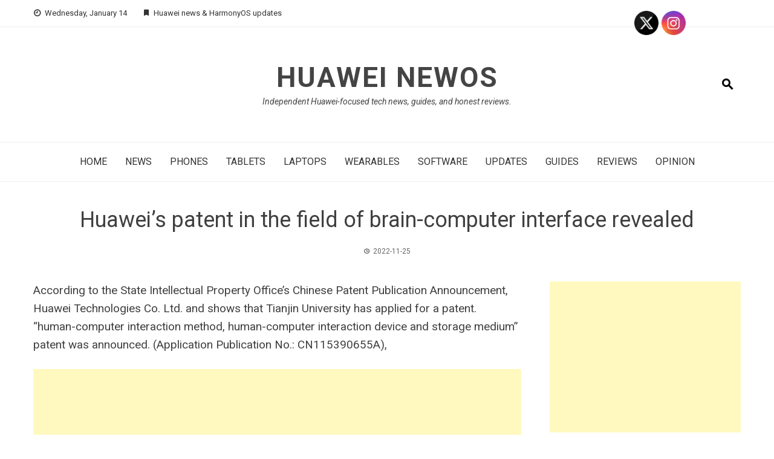

--- FILE ---
content_type: text/html; charset=UTF-8
request_url: https://www.huaweinewos.com/huaweis-patent-in-the-field-of-brain-computer-interface-revealed.html
body_size: 23716
content:
<!DOCTYPE html>
<html lang="en-US">
<head>
<meta charset="UTF-8">
<meta name="viewport" content="width=device-width, initial-scale=1">
<link rel="profile" href="http://gmpg.org/xfn/11">
<meta name='robots' content='index, follow, max-image-preview:large, max-snippet:-1, max-video-preview:-1' />
<style>img:is([sizes="auto" i], [sizes^="auto," i]) { contain-intrinsic-size: 3000px 1500px }</style>
<!-- This site is optimized with the Yoast SEO plugin v26.2 - https://yoast.com/wordpress/plugins/seo/ -->
<title>Huawei&#039;s patent in the field of brain-computer interface revealed</title>
<meta name="description" content="According to the State Intellectual Property Office&#039;s Chinese Patent Publication Announcement, Huawei Technologies Co. Ltd. and shows" />
<link rel="canonical" href="https://www.huaweinewos.com/huaweis-patent-in-the-field-of-brain-computer-interface-revealed.html" />
<meta property="og:locale" content="en_US" />
<meta property="og:type" content="article" />
<meta property="og:title" content="Huawei&#039;s patent in the field of brain-computer interface revealed" />
<meta property="og:description" content="According to the State Intellectual Property Office&#039;s Chinese Patent Publication Announcement, Huawei Technologies Co. Ltd. and shows" />
<meta property="og:url" content="https://www.huaweinewos.com/huaweis-patent-in-the-field-of-brain-computer-interface-revealed.html" />
<meta property="og:site_name" content="Huawei NewOS" />
<meta property="article:published_time" content="2022-11-25T20:11:00+00:00" />
<meta property="og:image" content="https://www.huaweinewos.com/wp-content/uploads/2021/02/huawei-patent-CN112335321A-001.jpg" />
<meta property="og:image:width" content="1100" />
<meta property="og:image:height" content="370" />
<meta property="og:image:type" content="image/jpeg" />
<meta name="author" content="Huawei News" />
<meta name="twitter:label1" content="Written by" />
<meta name="twitter:data1" content="Huawei News" />
<meta name="twitter:label2" content="Est. reading time" />
<meta name="twitter:data2" content="2 minutes" />
<script type="application/ld+json" class="yoast-schema-graph">{"@context":"https://schema.org","@graph":[{"@type":"WebPage","@id":"https://www.huaweinewos.com/huaweis-patent-in-the-field-of-brain-computer-interface-revealed.html","url":"https://www.huaweinewos.com/huaweis-patent-in-the-field-of-brain-computer-interface-revealed.html","name":"Huawei's patent in the field of brain-computer interface revealed","isPartOf":{"@id":"https://www.huaweinewos.com/#website"},"primaryImageOfPage":{"@id":"https://www.huaweinewos.com/huaweis-patent-in-the-field-of-brain-computer-interface-revealed.html#primaryimage"},"image":{"@id":"https://www.huaweinewos.com/huaweis-patent-in-the-field-of-brain-computer-interface-revealed.html#primaryimage"},"thumbnailUrl":"https://www.huaweinewos.com/wp-content/uploads/2021/02/huawei-patent-CN112335321A-001.jpg","datePublished":"2022-11-25T20:11:00+00:00","author":{"@id":"https://www.huaweinewos.com/#/schema/person/7b4f912a057f31c179220cf867b81aa6"},"description":"According to the State Intellectual Property Office's Chinese Patent Publication Announcement, Huawei Technologies Co. Ltd. and shows","breadcrumb":{"@id":"https://www.huaweinewos.com/huaweis-patent-in-the-field-of-brain-computer-interface-revealed.html#breadcrumb"},"inLanguage":"en-US","potentialAction":[{"@type":"ReadAction","target":["https://www.huaweinewos.com/huaweis-patent-in-the-field-of-brain-computer-interface-revealed.html"]}]},{"@type":"ImageObject","inLanguage":"en-US","@id":"https://www.huaweinewos.com/huaweis-patent-in-the-field-of-brain-computer-interface-revealed.html#primaryimage","url":"https://www.huaweinewos.com/wp-content/uploads/2021/02/huawei-patent-CN112335321A-001.jpg","contentUrl":"https://www.huaweinewos.com/wp-content/uploads/2021/02/huawei-patent-CN112335321A-001.jpg","width":1100,"height":370},{"@type":"BreadcrumbList","@id":"https://www.huaweinewos.com/huaweis-patent-in-the-field-of-brain-computer-interface-revealed.html#breadcrumb","itemListElement":[{"@type":"ListItem","position":1,"name":"Home","item":"https://www.huaweinewos.com/"},{"@type":"ListItem","position":2,"name":"Huawei&#8217;s patent in the field of brain-computer interface revealed"}]},{"@type":"WebSite","@id":"https://www.huaweinewos.com/#website","url":"https://www.huaweinewos.com/","name":"Huawei Latest News, Huawei News, Huawei Update","description":"Independent Huawei-focused tech news, guides, and honest reviews.","potentialAction":[{"@type":"SearchAction","target":{"@type":"EntryPoint","urlTemplate":"https://www.huaweinewos.com/?s={search_term_string}"},"query-input":{"@type":"PropertyValueSpecification","valueRequired":true,"valueName":"search_term_string"}}],"inLanguage":"en-US"},{"@type":"Person","@id":"https://www.huaweinewos.com/#/schema/person/7b4f912a057f31c179220cf867b81aa6","name":"Huawei News","image":{"@type":"ImageObject","inLanguage":"en-US","@id":"https://www.huaweinewos.com/#/schema/person/image/","url":"https://secure.gravatar.com/avatar/e8192ec988734dbc9a40186b0be6e25ce498c455d9f323c8833bbe7f37b54e94?s=96&d=mm&r=g","contentUrl":"https://secure.gravatar.com/avatar/e8192ec988734dbc9a40186b0be6e25ce498c455d9f323c8833bbe7f37b54e94?s=96&d=mm&r=g","caption":"Huawei News"},"url":"https://www.huaweinewos.com/author/hwoscc"}]}</script>
<!-- / Yoast SEO plugin. -->
<link rel="amphtml" href="https://www.huaweinewos.com/huaweis-patent-in-the-field-of-brain-computer-interface-revealed.html/amp" /><meta name="generator" content="AMP for WP 1.1.9"/><link rel='dns-prefetch' href='//www.googletagmanager.com' />
<link rel='dns-prefetch' href='//fonts.googleapis.com' />
<link rel='dns-prefetch' href='//pagead2.googlesyndication.com' />
<link rel='dns-prefetch' href='//fundingchoicesmessages.google.com' />
<link rel="alternate" type="application/rss+xml" title="Huawei NewOS &raquo; Feed" href="https://www.huaweinewos.com/feed" />
<link rel="alternate" type="application/rss+xml" title="Huawei NewOS &raquo; Comments Feed" href="https://www.huaweinewos.com/comments/feed" />
<link rel="alternate" type="application/rss+xml" title="Huawei NewOS &raquo; Huawei&#8217;s patent in the field of brain-computer interface revealed Comments Feed" href="https://www.huaweinewos.com/huaweis-patent-in-the-field-of-brain-computer-interface-revealed.html/feed" />
<script>
window._wpemojiSettings = {"baseUrl":"https:\/\/s.w.org\/images\/core\/emoji\/16.0.1\/72x72\/","ext":".png","svgUrl":"https:\/\/s.w.org\/images\/core\/emoji\/16.0.1\/svg\/","svgExt":".svg","source":{"concatemoji":"https:\/\/www.huaweinewos.com\/wp-includes\/js\/wp-emoji-release.min.js?ver=6.8.3"}};
/*! This file is auto-generated */
!function(s,n){var o,i,e;function c(e){try{var t={supportTests:e,timestamp:(new Date).valueOf()};sessionStorage.setItem(o,JSON.stringify(t))}catch(e){}}function p(e,t,n){e.clearRect(0,0,e.canvas.width,e.canvas.height),e.fillText(t,0,0);var t=new Uint32Array(e.getImageData(0,0,e.canvas.width,e.canvas.height).data),a=(e.clearRect(0,0,e.canvas.width,e.canvas.height),e.fillText(n,0,0),new Uint32Array(e.getImageData(0,0,e.canvas.width,e.canvas.height).data));return t.every(function(e,t){return e===a[t]})}function u(e,t){e.clearRect(0,0,e.canvas.width,e.canvas.height),e.fillText(t,0,0);for(var n=e.getImageData(16,16,1,1),a=0;a<n.data.length;a++)if(0!==n.data[a])return!1;return!0}function f(e,t,n,a){switch(t){case"flag":return n(e,"\ud83c\udff3\ufe0f\u200d\u26a7\ufe0f","\ud83c\udff3\ufe0f\u200b\u26a7\ufe0f")?!1:!n(e,"\ud83c\udde8\ud83c\uddf6","\ud83c\udde8\u200b\ud83c\uddf6")&&!n(e,"\ud83c\udff4\udb40\udc67\udb40\udc62\udb40\udc65\udb40\udc6e\udb40\udc67\udb40\udc7f","\ud83c\udff4\u200b\udb40\udc67\u200b\udb40\udc62\u200b\udb40\udc65\u200b\udb40\udc6e\u200b\udb40\udc67\u200b\udb40\udc7f");case"emoji":return!a(e,"\ud83e\udedf")}return!1}function g(e,t,n,a){var r="undefined"!=typeof WorkerGlobalScope&&self instanceof WorkerGlobalScope?new OffscreenCanvas(300,150):s.createElement("canvas"),o=r.getContext("2d",{willReadFrequently:!0}),i=(o.textBaseline="top",o.font="600 32px Arial",{});return e.forEach(function(e){i[e]=t(o,e,n,a)}),i}function t(e){var t=s.createElement("script");t.src=e,t.defer=!0,s.head.appendChild(t)}"undefined"!=typeof Promise&&(o="wpEmojiSettingsSupports",i=["flag","emoji"],n.supports={everything:!0,everythingExceptFlag:!0},e=new Promise(function(e){s.addEventListener("DOMContentLoaded",e,{once:!0})}),new Promise(function(t){var n=function(){try{var e=JSON.parse(sessionStorage.getItem(o));if("object"==typeof e&&"number"==typeof e.timestamp&&(new Date).valueOf()<e.timestamp+604800&&"object"==typeof e.supportTests)return e.supportTests}catch(e){}return null}();if(!n){if("undefined"!=typeof Worker&&"undefined"!=typeof OffscreenCanvas&&"undefined"!=typeof URL&&URL.createObjectURL&&"undefined"!=typeof Blob)try{var e="postMessage("+g.toString()+"("+[JSON.stringify(i),f.toString(),p.toString(),u.toString()].join(",")+"));",a=new Blob([e],{type:"text/javascript"}),r=new Worker(URL.createObjectURL(a),{name:"wpTestEmojiSupports"});return void(r.onmessage=function(e){c(n=e.data),r.terminate(),t(n)})}catch(e){}c(n=g(i,f,p,u))}t(n)}).then(function(e){for(var t in e)n.supports[t]=e[t],n.supports.everything=n.supports.everything&&n.supports[t],"flag"!==t&&(n.supports.everythingExceptFlag=n.supports.everythingExceptFlag&&n.supports[t]);n.supports.everythingExceptFlag=n.supports.everythingExceptFlag&&!n.supports.flag,n.DOMReady=!1,n.readyCallback=function(){n.DOMReady=!0}}).then(function(){return e}).then(function(){var e;n.supports.everything||(n.readyCallback(),(e=n.source||{}).concatemoji?t(e.concatemoji):e.wpemoji&&e.twemoji&&(t(e.twemoji),t(e.wpemoji)))}))}((window,document),window._wpemojiSettings);
</script>
<!-- www.huaweinewos.com is managing ads with Advanced Ads 2.0.16 – https://wpadvancedads.com/ --><script data-wpfc-render="false" id="huawe-ready">
window.advanced_ads_ready=function(e,a){a=a||"complete";var d=function(e){return"interactive"===a?"loading"!==e:"complete"===e};d(document.readyState)?e():document.addEventListener("readystatechange",(function(a){d(a.target.readyState)&&e()}),{once:"interactive"===a})},window.advanced_ads_ready_queue=window.advanced_ads_ready_queue||[];		</script>
<style id='wp-emoji-styles-inline-css'>
img.wp-smiley, img.emoji {
display: inline !important;
border: none !important;
box-shadow: none !important;
height: 1em !important;
width: 1em !important;
margin: 0 0.07em !important;
vertical-align: -0.1em !important;
background: none !important;
padding: 0 !important;
}
</style>
<link rel='stylesheet' id='wp-block-library-css' href='//www.huaweinewos.com/wp-content/cache/www.huaweinewos.com/wpfc-minified/7jq6zi3m/9mf1z.css' media='all' />
<style id='wp-block-library-theme-inline-css'>
.wp-block-audio :where(figcaption){color:#555;font-size:13px;text-align:center}.is-dark-theme .wp-block-audio :where(figcaption){color:#ffffffa6}.wp-block-audio{margin:0 0 1em}.wp-block-code{border:1px solid #ccc;border-radius:4px;font-family:Menlo,Consolas,monaco,monospace;padding:.8em 1em}.wp-block-embed :where(figcaption){color:#555;font-size:13px;text-align:center}.is-dark-theme .wp-block-embed :where(figcaption){color:#ffffffa6}.wp-block-embed{margin:0 0 1em}.blocks-gallery-caption{color:#555;font-size:13px;text-align:center}.is-dark-theme .blocks-gallery-caption{color:#ffffffa6}:root :where(.wp-block-image figcaption){color:#555;font-size:13px;text-align:center}.is-dark-theme :root :where(.wp-block-image figcaption){color:#ffffffa6}.wp-block-image{margin:0 0 1em}.wp-block-pullquote{border-bottom:4px solid;border-top:4px solid;color:currentColor;margin-bottom:1.75em}.wp-block-pullquote cite,.wp-block-pullquote footer,.wp-block-pullquote__citation{color:currentColor;font-size:.8125em;font-style:normal;text-transform:uppercase}.wp-block-quote{border-left:.25em solid;margin:0 0 1.75em;padding-left:1em}.wp-block-quote cite,.wp-block-quote footer{color:currentColor;font-size:.8125em;font-style:normal;position:relative}.wp-block-quote:where(.has-text-align-right){border-left:none;border-right:.25em solid;padding-left:0;padding-right:1em}.wp-block-quote:where(.has-text-align-center){border:none;padding-left:0}.wp-block-quote.is-large,.wp-block-quote.is-style-large,.wp-block-quote:where(.is-style-plain){border:none}.wp-block-search .wp-block-search__label{font-weight:700}.wp-block-search__button{border:1px solid #ccc;padding:.375em .625em}:where(.wp-block-group.has-background){padding:1.25em 2.375em}.wp-block-separator.has-css-opacity{opacity:.4}.wp-block-separator{border:none;border-bottom:2px solid;margin-left:auto;margin-right:auto}.wp-block-separator.has-alpha-channel-opacity{opacity:1}.wp-block-separator:not(.is-style-wide):not(.is-style-dots){width:100px}.wp-block-separator.has-background:not(.is-style-dots){border-bottom:none;height:1px}.wp-block-separator.has-background:not(.is-style-wide):not(.is-style-dots){height:2px}.wp-block-table{margin:0 0 1em}.wp-block-table td,.wp-block-table th{word-break:normal}.wp-block-table :where(figcaption){color:#555;font-size:13px;text-align:center}.is-dark-theme .wp-block-table :where(figcaption){color:#ffffffa6}.wp-block-video :where(figcaption){color:#555;font-size:13px;text-align:center}.is-dark-theme .wp-block-video :where(figcaption){color:#ffffffa6}.wp-block-video{margin:0 0 1em}:root :where(.wp-block-template-part.has-background){margin-bottom:0;margin-top:0;padding:1.25em 2.375em}
</style>
<style id='global-styles-inline-css'>
:root{--wp--preset--aspect-ratio--square: 1;--wp--preset--aspect-ratio--4-3: 4/3;--wp--preset--aspect-ratio--3-4: 3/4;--wp--preset--aspect-ratio--3-2: 3/2;--wp--preset--aspect-ratio--2-3: 2/3;--wp--preset--aspect-ratio--16-9: 16/9;--wp--preset--aspect-ratio--9-16: 9/16;--wp--preset--color--black: #000000;--wp--preset--color--cyan-bluish-gray: #abb8c3;--wp--preset--color--white: #ffffff;--wp--preset--color--pale-pink: #f78da7;--wp--preset--color--vivid-red: #cf2e2e;--wp--preset--color--luminous-vivid-orange: #ff6900;--wp--preset--color--luminous-vivid-amber: #fcb900;--wp--preset--color--light-green-cyan: #7bdcb5;--wp--preset--color--vivid-green-cyan: #00d084;--wp--preset--color--pale-cyan-blue: #8ed1fc;--wp--preset--color--vivid-cyan-blue: #0693e3;--wp--preset--color--vivid-purple: #9b51e0;--wp--preset--gradient--vivid-cyan-blue-to-vivid-purple: linear-gradient(135deg,rgba(6,147,227,1) 0%,rgb(155,81,224) 100%);--wp--preset--gradient--light-green-cyan-to-vivid-green-cyan: linear-gradient(135deg,rgb(122,220,180) 0%,rgb(0,208,130) 100%);--wp--preset--gradient--luminous-vivid-amber-to-luminous-vivid-orange: linear-gradient(135deg,rgba(252,185,0,1) 0%,rgba(255,105,0,1) 100%);--wp--preset--gradient--luminous-vivid-orange-to-vivid-red: linear-gradient(135deg,rgba(255,105,0,1) 0%,rgb(207,46,46) 100%);--wp--preset--gradient--very-light-gray-to-cyan-bluish-gray: linear-gradient(135deg,rgb(238,238,238) 0%,rgb(169,184,195) 100%);--wp--preset--gradient--cool-to-warm-spectrum: linear-gradient(135deg,rgb(74,234,220) 0%,rgb(151,120,209) 20%,rgb(207,42,186) 40%,rgb(238,44,130) 60%,rgb(251,105,98) 80%,rgb(254,248,76) 100%);--wp--preset--gradient--blush-light-purple: linear-gradient(135deg,rgb(255,206,236) 0%,rgb(152,150,240) 100%);--wp--preset--gradient--blush-bordeaux: linear-gradient(135deg,rgb(254,205,165) 0%,rgb(254,45,45) 50%,rgb(107,0,62) 100%);--wp--preset--gradient--luminous-dusk: linear-gradient(135deg,rgb(255,203,112) 0%,rgb(199,81,192) 50%,rgb(65,88,208) 100%);--wp--preset--gradient--pale-ocean: linear-gradient(135deg,rgb(255,245,203) 0%,rgb(182,227,212) 50%,rgb(51,167,181) 100%);--wp--preset--gradient--electric-grass: linear-gradient(135deg,rgb(202,248,128) 0%,rgb(113,206,126) 100%);--wp--preset--gradient--midnight: linear-gradient(135deg,rgb(2,3,129) 0%,rgb(40,116,252) 100%);--wp--preset--font-size--small: 0.9rem;--wp--preset--font-size--medium: 1.05rem;--wp--preset--font-size--large: clamp(1.39rem, 1.39rem + ((1vw - 0.2rem) * 0.836), 1.85rem);--wp--preset--font-size--x-large: clamp(1.85rem, 1.85rem + ((1vw - 0.2rem) * 1.182), 2.5rem);--wp--preset--font-size--xx-large: clamp(2.5rem, 2.5rem + ((1vw - 0.2rem) * 1.4), 3.27rem);--wp--preset--spacing--20: 0.44rem;--wp--preset--spacing--30: 0.67rem;--wp--preset--spacing--40: 1rem;--wp--preset--spacing--50: 1.5rem;--wp--preset--spacing--60: 2.25rem;--wp--preset--spacing--70: 3.38rem;--wp--preset--spacing--80: 5.06rem;--wp--preset--shadow--natural: 6px 6px 9px rgba(0, 0, 0, 0.2);--wp--preset--shadow--deep: 12px 12px 50px rgba(0, 0, 0, 0.4);--wp--preset--shadow--sharp: 6px 6px 0px rgba(0, 0, 0, 0.2);--wp--preset--shadow--outlined: 6px 6px 0px -3px rgba(255, 255, 255, 1), 6px 6px rgba(0, 0, 0, 1);--wp--preset--shadow--crisp: 6px 6px 0px rgba(0, 0, 0, 1);}:root { --wp--style--global--content-size: 1100px;--wp--style--global--wide-size: 1200px; }:where(body) { margin: 0; }.wp-site-blocks > .alignleft { float: left; margin-right: 2em; }.wp-site-blocks > .alignright { float: right; margin-left: 2em; }.wp-site-blocks > .aligncenter { justify-content: center; margin-left: auto; margin-right: auto; }:where(.wp-site-blocks) > * { margin-block-start: 24px; margin-block-end: 0; }:where(.wp-site-blocks) > :first-child { margin-block-start: 0; }:where(.wp-site-blocks) > :last-child { margin-block-end: 0; }:root { --wp--style--block-gap: 24px; }:root :where(.is-layout-flow) > :first-child{margin-block-start: 0;}:root :where(.is-layout-flow) > :last-child{margin-block-end: 0;}:root :where(.is-layout-flow) > *{margin-block-start: 24px;margin-block-end: 0;}:root :where(.is-layout-constrained) > :first-child{margin-block-start: 0;}:root :where(.is-layout-constrained) > :last-child{margin-block-end: 0;}:root :where(.is-layout-constrained) > *{margin-block-start: 24px;margin-block-end: 0;}:root :where(.is-layout-flex){gap: 24px;}:root :where(.is-layout-grid){gap: 24px;}.is-layout-flow > .alignleft{float: left;margin-inline-start: 0;margin-inline-end: 2em;}.is-layout-flow > .alignright{float: right;margin-inline-start: 2em;margin-inline-end: 0;}.is-layout-flow > .aligncenter{margin-left: auto !important;margin-right: auto !important;}.is-layout-constrained > .alignleft{float: left;margin-inline-start: 0;margin-inline-end: 2em;}.is-layout-constrained > .alignright{float: right;margin-inline-start: 2em;margin-inline-end: 0;}.is-layout-constrained > .aligncenter{margin-left: auto !important;margin-right: auto !important;}.is-layout-constrained > :where(:not(.alignleft):not(.alignright):not(.alignfull)){max-width: var(--wp--style--global--content-size);margin-left: auto !important;margin-right: auto !important;}.is-layout-constrained > .alignwide{max-width: var(--wp--style--global--wide-size);}body .is-layout-flex{display: flex;}.is-layout-flex{flex-wrap: wrap;align-items: center;}.is-layout-flex > :is(*, div){margin: 0;}body .is-layout-grid{display: grid;}.is-layout-grid > :is(*, div){margin: 0;}body{padding-top: 0px;padding-right: 0px;padding-bottom: 0px;padding-left: 0px;}:root :where(.wp-element-button, .wp-block-button__link){background-color: #32373c;border-width: 0;color: #fff;font-family: inherit;font-size: inherit;line-height: inherit;padding: calc(0.667em + 2px) calc(1.333em + 2px);text-decoration: none;}.has-black-color{color: var(--wp--preset--color--black) !important;}.has-cyan-bluish-gray-color{color: var(--wp--preset--color--cyan-bluish-gray) !important;}.has-white-color{color: var(--wp--preset--color--white) !important;}.has-pale-pink-color{color: var(--wp--preset--color--pale-pink) !important;}.has-vivid-red-color{color: var(--wp--preset--color--vivid-red) !important;}.has-luminous-vivid-orange-color{color: var(--wp--preset--color--luminous-vivid-orange) !important;}.has-luminous-vivid-amber-color{color: var(--wp--preset--color--luminous-vivid-amber) !important;}.has-light-green-cyan-color{color: var(--wp--preset--color--light-green-cyan) !important;}.has-vivid-green-cyan-color{color: var(--wp--preset--color--vivid-green-cyan) !important;}.has-pale-cyan-blue-color{color: var(--wp--preset--color--pale-cyan-blue) !important;}.has-vivid-cyan-blue-color{color: var(--wp--preset--color--vivid-cyan-blue) !important;}.has-vivid-purple-color{color: var(--wp--preset--color--vivid-purple) !important;}.has-black-background-color{background-color: var(--wp--preset--color--black) !important;}.has-cyan-bluish-gray-background-color{background-color: var(--wp--preset--color--cyan-bluish-gray) !important;}.has-white-background-color{background-color: var(--wp--preset--color--white) !important;}.has-pale-pink-background-color{background-color: var(--wp--preset--color--pale-pink) !important;}.has-vivid-red-background-color{background-color: var(--wp--preset--color--vivid-red) !important;}.has-luminous-vivid-orange-background-color{background-color: var(--wp--preset--color--luminous-vivid-orange) !important;}.has-luminous-vivid-amber-background-color{background-color: var(--wp--preset--color--luminous-vivid-amber) !important;}.has-light-green-cyan-background-color{background-color: var(--wp--preset--color--light-green-cyan) !important;}.has-vivid-green-cyan-background-color{background-color: var(--wp--preset--color--vivid-green-cyan) !important;}.has-pale-cyan-blue-background-color{background-color: var(--wp--preset--color--pale-cyan-blue) !important;}.has-vivid-cyan-blue-background-color{background-color: var(--wp--preset--color--vivid-cyan-blue) !important;}.has-vivid-purple-background-color{background-color: var(--wp--preset--color--vivid-purple) !important;}.has-black-border-color{border-color: var(--wp--preset--color--black) !important;}.has-cyan-bluish-gray-border-color{border-color: var(--wp--preset--color--cyan-bluish-gray) !important;}.has-white-border-color{border-color: var(--wp--preset--color--white) !important;}.has-pale-pink-border-color{border-color: var(--wp--preset--color--pale-pink) !important;}.has-vivid-red-border-color{border-color: var(--wp--preset--color--vivid-red) !important;}.has-luminous-vivid-orange-border-color{border-color: var(--wp--preset--color--luminous-vivid-orange) !important;}.has-luminous-vivid-amber-border-color{border-color: var(--wp--preset--color--luminous-vivid-amber) !important;}.has-light-green-cyan-border-color{border-color: var(--wp--preset--color--light-green-cyan) !important;}.has-vivid-green-cyan-border-color{border-color: var(--wp--preset--color--vivid-green-cyan) !important;}.has-pale-cyan-blue-border-color{border-color: var(--wp--preset--color--pale-cyan-blue) !important;}.has-vivid-cyan-blue-border-color{border-color: var(--wp--preset--color--vivid-cyan-blue) !important;}.has-vivid-purple-border-color{border-color: var(--wp--preset--color--vivid-purple) !important;}.has-vivid-cyan-blue-to-vivid-purple-gradient-background{background: var(--wp--preset--gradient--vivid-cyan-blue-to-vivid-purple) !important;}.has-light-green-cyan-to-vivid-green-cyan-gradient-background{background: var(--wp--preset--gradient--light-green-cyan-to-vivid-green-cyan) !important;}.has-luminous-vivid-amber-to-luminous-vivid-orange-gradient-background{background: var(--wp--preset--gradient--luminous-vivid-amber-to-luminous-vivid-orange) !important;}.has-luminous-vivid-orange-to-vivid-red-gradient-background{background: var(--wp--preset--gradient--luminous-vivid-orange-to-vivid-red) !important;}.has-very-light-gray-to-cyan-bluish-gray-gradient-background{background: var(--wp--preset--gradient--very-light-gray-to-cyan-bluish-gray) !important;}.has-cool-to-warm-spectrum-gradient-background{background: var(--wp--preset--gradient--cool-to-warm-spectrum) !important;}.has-blush-light-purple-gradient-background{background: var(--wp--preset--gradient--blush-light-purple) !important;}.has-blush-bordeaux-gradient-background{background: var(--wp--preset--gradient--blush-bordeaux) !important;}.has-luminous-dusk-gradient-background{background: var(--wp--preset--gradient--luminous-dusk) !important;}.has-pale-ocean-gradient-background{background: var(--wp--preset--gradient--pale-ocean) !important;}.has-electric-grass-gradient-background{background: var(--wp--preset--gradient--electric-grass) !important;}.has-midnight-gradient-background{background: var(--wp--preset--gradient--midnight) !important;}.has-small-font-size{font-size: var(--wp--preset--font-size--small) !important;}.has-medium-font-size{font-size: var(--wp--preset--font-size--medium) !important;}.has-large-font-size{font-size: var(--wp--preset--font-size--large) !important;}.has-x-large-font-size{font-size: var(--wp--preset--font-size--x-large) !important;}.has-xx-large-font-size{font-size: var(--wp--preset--font-size--xx-large) !important;}
:root :where(.wp-block-pullquote){font-size: clamp(0.984em, 0.984rem + ((1vw - 0.2em) * 0.938), 1.5em);line-height: 1.6;}
</style>
<link rel='stylesheet' id='contact-form-7-css' href='//www.huaweinewos.com/wp-content/cache/www.huaweinewos.com/wpfc-minified/qwmunnla/9mf1z.css' media='all' />
<link rel='stylesheet' id='SFSImainCss-css' href='//www.huaweinewos.com/wp-content/cache/www.huaweinewos.com/wpfc-minified/1e2unvuo/9mf1z.css' media='all' />
<link rel='stylesheet' id='viral-news-style-css' href='//www.huaweinewos.com/wp-content/cache/www.huaweinewos.com/wpfc-minified/dgkl3tqc/5tvon.css' media='all' />
<style id='viral-news-style-inline-css'>
:root{--viral-news-template-color:#c8102e;--viral-news-header-image:url();--viral-news-header-padding:50px 0;--viral-news-body-family:'Roboto',serif;--viral-news-body-size:18px;--viral-news-body-line-height:1.6;--viral-news-header-family:'Roboto',serif;--viral-news-menu-family:'Roboto',serif;--viral-news-menu-weight:400;--viral-news-menu-size:16px}
</style>
<link rel='stylesheet' id='twittericon-css' href='//www.huaweinewos.com/wp-content/cache/www.huaweinewos.com/wpfc-minified/kqfwysng/5tvon.css' media='all' />
<link rel='stylesheet' id='materialdesignicons-css' href='//www.huaweinewos.com/wp-content/cache/www.huaweinewos.com/wpfc-minified/1o5013nz/5tvon.css' media='all' />
<link rel='stylesheet' id='owl-carousel-css' href='//www.huaweinewos.com/wp-content/cache/www.huaweinewos.com/wpfc-minified/fs6vyota/5tvon.css' media='all' />
<link rel='stylesheet' id='viral-news-fonts-css' href='https://fonts.googleapis.com/css?family=Roboto%3A100%2C100i%2C300%2C300i%2C400%2C400i%2C500%2C500i%2C700%2C700i%2C900%2C900i&#038;subset=latin%2Clatin-ext&#038;display=swap' media='all' />
<script src="https://www.huaweinewos.com/wp-includes/js/jquery/jquery.min.js?ver=3.7.1" id="jquery-core-js"></script>
<script src="https://www.huaweinewos.com/wp-includes/js/jquery/jquery-migrate.min.js?ver=3.4.1" id="jquery-migrate-js"></script>
<!-- Google tag (gtag.js) snippet added by Site Kit -->
<!-- Google Analytics snippet added by Site Kit -->
<script src="https://www.googletagmanager.com/gtag/js?id=GT-T9H4366" id="google_gtagjs-js" async></script>
<script id="google_gtagjs-js-after">
window.dataLayer = window.dataLayer || [];function gtag(){dataLayer.push(arguments);}
gtag("set","linker",{"domains":["www.huaweinewos.com"]});
gtag("js", new Date());
gtag("set", "developer_id.dZTNiMT", true);
gtag("config", "GT-T9H4366", {"googlesitekit_post_type":"post"});
</script>
<link rel="https://api.w.org/" href="https://www.huaweinewos.com/wp-json/" /><link rel="alternate" title="JSON" type="application/json" href="https://www.huaweinewos.com/wp-json/wp/v2/posts/5029" /><link rel="EditURI" type="application/rsd+xml" title="RSD" href="https://www.huaweinewos.com/xmlrpc.php?rsd" />
<meta name="generator" content="WordPress 6.8.3" />
<link rel='shortlink' href='https://www.huaweinewos.com/?p=5029' />
<link rel="alternate" title="oEmbed (JSON)" type="application/json+oembed" href="https://www.huaweinewos.com/wp-json/oembed/1.0/embed?url=https%3A%2F%2Fwww.huaweinewos.com%2Fhuaweis-patent-in-the-field-of-brain-computer-interface-revealed.html" />
<link rel="alternate" title="oEmbed (XML)" type="text/xml+oembed" href="https://www.huaweinewos.com/wp-json/oembed/1.0/embed?url=https%3A%2F%2Fwww.huaweinewos.com%2Fhuaweis-patent-in-the-field-of-brain-computer-interface-revealed.html&#038;format=xml" />
<meta name="generator" content="Site Kit by Google 1.170.0" /><script async src="https://pagead2.googlesyndication.com/pagead/js/adsbygoogle.js?client=ca-pub-9752811123010565"
crossorigin="anonymous"></script>        <!-- PushAlert WordPress 2.9.0 -->
<script type="text/javascript">
var pushalert_sw_file = 'https://www.huaweinewos.com/?pa_service_worker=1';
var pushalert_manifest_file = 'https://cdn.pushalert.co/manifest-30558.json';
(function (d, t) {
var g = d.createElement(t),
s = d.getElementsByTagName(t)[0];
g.src = "//cdn.pushalert.co/integrate_b650de1baf14bae8d9d354332cb33cc8.js";
s.parentNode.insertBefore(g, s);
}(document, "script"));
</script>
<!-- End PushAlert WordPress -->
<meta name="follow.[base64]" content="wABDc8CLnPwQuJ5Hh1gu"/>
<!-- Google AdSense meta tags added by Site Kit -->
<meta name="google-adsense-platform-account" content="ca-host-pub-2644536267352236">
<meta name="google-adsense-platform-domain" content="sitekit.withgoogle.com">
<!-- End Google AdSense meta tags added by Site Kit -->
<!-- Google Tag Manager snippet added by Site Kit -->
<script>
( function( w, d, s, l, i ) {
w[l] = w[l] || [];
w[l].push( {'gtm.start': new Date().getTime(), event: 'gtm.js'} );
var f = d.getElementsByTagName( s )[0],
j = d.createElement( s ), dl = l != 'dataLayer' ? '&l=' + l : '';
j.async = true;
j.src = 'https://www.googletagmanager.com/gtm.js?id=' + i + dl;
f.parentNode.insertBefore( j, f );
} )( window, document, 'script', 'dataLayer', 'GTM-P8DHC6D' );
</script>
<!-- End Google Tag Manager snippet added by Site Kit -->
<!-- Google AdSense snippet added by Site Kit -->
<script async src="https://pagead2.googlesyndication.com/pagead/js/adsbygoogle.js?client=ca-pub-9752811123010565&amp;host=ca-host-pub-2644536267352236" crossorigin="anonymous"></script>
<!-- End Google AdSense snippet added by Site Kit -->
<!-- Google AdSense Ad Blocking Recovery snippet added by Site Kit -->
<script async src="https://fundingchoicesmessages.google.com/i/pub-9752811123010565?ers=1" nonce="xFUBm_Jyok9NEKCF_ZK5Mg"></script><script nonce="xFUBm_Jyok9NEKCF_ZK5Mg">(function() {function signalGooglefcPresent() {if (!window.frames['googlefcPresent']) {if (document.body) {const iframe = document.createElement('iframe'); iframe.style = 'width: 0; height: 0; border: none; z-index: -1000; left: -1000px; top: -1000px;'; iframe.style.display = 'none'; iframe.name = 'googlefcPresent'; document.body.appendChild(iframe);} else {setTimeout(signalGooglefcPresent, 0);}}}signalGooglefcPresent();})();</script>
<!-- End Google AdSense Ad Blocking Recovery snippet added by Site Kit -->
<!-- Google AdSense Ad Blocking Recovery Error Protection snippet added by Site Kit -->
<script>(function(){'use strict';function aa(a){var b=0;return function(){return b<a.length?{done:!1,value:a[b++]}:{done:!0}}}var ba="function"==typeof Object.defineProperties?Object.defineProperty:function(a,b,c){if(a==Array.prototype||a==Object.prototype)return a;a[b]=c.value;return a};
function ca(a){a=["object"==typeof globalThis&&globalThis,a,"object"==typeof window&&window,"object"==typeof self&&self,"object"==typeof global&&global];for(var b=0;b<a.length;++b){var c=a[b];if(c&&c.Math==Math)return c}throw Error("Cannot find global object");}var da=ca(this);function k(a,b){if(b)a:{var c=da;a=a.split(".");for(var d=0;d<a.length-1;d++){var e=a[d];if(!(e in c))break a;c=c[e]}a=a[a.length-1];d=c[a];b=b(d);b!=d&&null!=b&&ba(c,a,{configurable:!0,writable:!0,value:b})}}
function ea(a){return a.raw=a}function m(a){var b="undefined"!=typeof Symbol&&Symbol.iterator&&a[Symbol.iterator];if(b)return b.call(a);if("number"==typeof a.length)return{next:aa(a)};throw Error(String(a)+" is not an iterable or ArrayLike");}function fa(a){for(var b,c=[];!(b=a.next()).done;)c.push(b.value);return c}var ha="function"==typeof Object.create?Object.create:function(a){function b(){}b.prototype=a;return new b},n;
if("function"==typeof Object.setPrototypeOf)n=Object.setPrototypeOf;else{var q;a:{var ia={a:!0},ja={};try{ja.__proto__=ia;q=ja.a;break a}catch(a){}q=!1}n=q?function(a,b){a.__proto__=b;if(a.__proto__!==b)throw new TypeError(a+" is not extensible");return a}:null}var ka=n;
function r(a,b){a.prototype=ha(b.prototype);a.prototype.constructor=a;if(ka)ka(a,b);else for(var c in b)if("prototype"!=c)if(Object.defineProperties){var d=Object.getOwnPropertyDescriptor(b,c);d&&Object.defineProperty(a,c,d)}else a[c]=b[c];a.A=b.prototype}function la(){for(var a=Number(this),b=[],c=a;c<arguments.length;c++)b[c-a]=arguments[c];return b}k("Number.MAX_SAFE_INTEGER",function(){return 9007199254740991});
k("Number.isFinite",function(a){return a?a:function(b){return"number"!==typeof b?!1:!isNaN(b)&&Infinity!==b&&-Infinity!==b}});k("Number.isInteger",function(a){return a?a:function(b){return Number.isFinite(b)?b===Math.floor(b):!1}});k("Number.isSafeInteger",function(a){return a?a:function(b){return Number.isInteger(b)&&Math.abs(b)<=Number.MAX_SAFE_INTEGER}});
k("Math.trunc",function(a){return a?a:function(b){b=Number(b);if(isNaN(b)||Infinity===b||-Infinity===b||0===b)return b;var c=Math.floor(Math.abs(b));return 0>b?-c:c}});k("Object.is",function(a){return a?a:function(b,c){return b===c?0!==b||1/b===1/c:b!==b&&c!==c}});k("Array.prototype.includes",function(a){return a?a:function(b,c){var d=this;d instanceof String&&(d=String(d));var e=d.length;c=c||0;for(0>c&&(c=Math.max(c+e,0));c<e;c++){var f=d[c];if(f===b||Object.is(f,b))return!0}return!1}});
k("String.prototype.includes",function(a){return a?a:function(b,c){if(null==this)throw new TypeError("The 'this' value for String.prototype.includes must not be null or undefined");if(b instanceof RegExp)throw new TypeError("First argument to String.prototype.includes must not be a regular expression");return-1!==this.indexOf(b,c||0)}});/*
Copyright The Closure Library Authors.
SPDX-License-Identifier: Apache-2.0
*/
var t=this||self;function v(a){return a};var w,x;a:{for(var ma=["CLOSURE_FLAGS"],y=t,z=0;z<ma.length;z++)if(y=y[ma[z]],null==y){x=null;break a}x=y}var na=x&&x[610401301];w=null!=na?na:!1;var A,oa=t.navigator;A=oa?oa.userAgentData||null:null;function B(a){return w?A?A.brands.some(function(b){return(b=b.brand)&&-1!=b.indexOf(a)}):!1:!1}function C(a){var b;a:{if(b=t.navigator)if(b=b.userAgent)break a;b=""}return-1!=b.indexOf(a)};function D(){return w?!!A&&0<A.brands.length:!1}function E(){return D()?B("Chromium"):(C("Chrome")||C("CriOS"))&&!(D()?0:C("Edge"))||C("Silk")};var pa=D()?!1:C("Trident")||C("MSIE");!C("Android")||E();E();C("Safari")&&(E()||(D()?0:C("Coast"))||(D()?0:C("Opera"))||(D()?0:C("Edge"))||(D()?B("Microsoft Edge"):C("Edg/"))||D()&&B("Opera"));var qa={},F=null;var ra="undefined"!==typeof Uint8Array,sa=!pa&&"function"===typeof btoa;function G(){return"function"===typeof BigInt};var H=0,I=0;function ta(a){var b=0>a;a=Math.abs(a);var c=a>>>0;a=Math.floor((a-c)/4294967296);b&&(c=m(ua(c,a)),b=c.next().value,a=c.next().value,c=b);H=c>>>0;I=a>>>0}function va(a,b){b>>>=0;a>>>=0;if(2097151>=b)var c=""+(4294967296*b+a);else G()?c=""+(BigInt(b)<<BigInt(32)|BigInt(a)):(c=(a>>>24|b<<8)&16777215,b=b>>16&65535,a=(a&16777215)+6777216*c+6710656*b,c+=8147497*b,b*=2,1E7<=a&&(c+=Math.floor(a/1E7),a%=1E7),1E7<=c&&(b+=Math.floor(c/1E7),c%=1E7),c=b+wa(c)+wa(a));return c}
function wa(a){a=String(a);return"0000000".slice(a.length)+a}function ua(a,b){b=~b;a?a=~a+1:b+=1;return[a,b]};var J;J="function"===typeof Symbol&&"symbol"===typeof Symbol()?Symbol():void 0;var xa=J?function(a,b){a[J]|=b}:function(a,b){void 0!==a.g?a.g|=b:Object.defineProperties(a,{g:{value:b,configurable:!0,writable:!0,enumerable:!1}})},K=J?function(a){return a[J]|0}:function(a){return a.g|0},L=J?function(a){return a[J]}:function(a){return a.g},M=J?function(a,b){a[J]=b;return a}:function(a,b){void 0!==a.g?a.g=b:Object.defineProperties(a,{g:{value:b,configurable:!0,writable:!0,enumerable:!1}});return a};function ya(a,b){M(b,(a|0)&-14591)}function za(a,b){M(b,(a|34)&-14557)}
function Aa(a){a=a>>14&1023;return 0===a?536870912:a};var N={},Ba={};function Ca(a){return!(!a||"object"!==typeof a||a.g!==Ba)}function Da(a){return null!==a&&"object"===typeof a&&!Array.isArray(a)&&a.constructor===Object}function P(a,b,c){if(!Array.isArray(a)||a.length)return!1;var d=K(a);if(d&1)return!0;if(!(b&&(Array.isArray(b)?b.includes(c):b.has(c))))return!1;M(a,d|1);return!0}Object.freeze(new function(){});Object.freeze(new function(){});var Ea=/^-?([1-9][0-9]*|0)(\.[0-9]+)?$/;var Q;function Fa(a,b){Q=b;a=new a(b);Q=void 0;return a}
function R(a,b,c){null==a&&(a=Q);Q=void 0;if(null==a){var d=96;c?(a=[c],d|=512):a=[];b&&(d=d&-16760833|(b&1023)<<14)}else{if(!Array.isArray(a))throw Error();d=K(a);if(d&64)return a;d|=64;if(c&&(d|=512,c!==a[0]))throw Error();a:{c=a;var e=c.length;if(e){var f=e-1;if(Da(c[f])){d|=256;b=f-(+!!(d&512)-1);if(1024<=b)throw Error();d=d&-16760833|(b&1023)<<14;break a}}if(b){b=Math.max(b,e-(+!!(d&512)-1));if(1024<b)throw Error();d=d&-16760833|(b&1023)<<14}}}M(a,d);return a};function Ga(a){switch(typeof a){case "number":return isFinite(a)?a:String(a);case "boolean":return a?1:0;case "object":if(a)if(Array.isArray(a)){if(P(a,void 0,0))return}else if(ra&&null!=a&&a instanceof Uint8Array){if(sa){for(var b="",c=0,d=a.length-10240;c<d;)b+=String.fromCharCode.apply(null,a.subarray(c,c+=10240));b+=String.fromCharCode.apply(null,c?a.subarray(c):a);a=btoa(b)}else{void 0===b&&(b=0);if(!F){F={};c="ABCDEFGHIJKLMNOPQRSTUVWXYZabcdefghijklmnopqrstuvwxyz0123456789".split("");d=["+/=",
"+/","-_=","-_.","-_"];for(var e=0;5>e;e++){var f=c.concat(d[e].split(""));qa[e]=f;for(var g=0;g<f.length;g++){var h=f[g];void 0===F[h]&&(F[h]=g)}}}b=qa[b];c=Array(Math.floor(a.length/3));d=b[64]||"";for(e=f=0;f<a.length-2;f+=3){var l=a[f],p=a[f+1];h=a[f+2];g=b[l>>2];l=b[(l&3)<<4|p>>4];p=b[(p&15)<<2|h>>6];h=b[h&63];c[e++]=g+l+p+h}g=0;h=d;switch(a.length-f){case 2:g=a[f+1],h=b[(g&15)<<2]||d;case 1:a=a[f],c[e]=b[a>>2]+b[(a&3)<<4|g>>4]+h+d}a=c.join("")}return a}}return a};function Ha(a,b,c){a=Array.prototype.slice.call(a);var d=a.length,e=b&256?a[d-1]:void 0;d+=e?-1:0;for(b=b&512?1:0;b<d;b++)a[b]=c(a[b]);if(e){b=a[b]={};for(var f in e)Object.prototype.hasOwnProperty.call(e,f)&&(b[f]=c(e[f]))}return a}function Ia(a,b,c,d,e){if(null!=a){if(Array.isArray(a))a=P(a,void 0,0)?void 0:e&&K(a)&2?a:Ja(a,b,c,void 0!==d,e);else if(Da(a)){var f={},g;for(g in a)Object.prototype.hasOwnProperty.call(a,g)&&(f[g]=Ia(a[g],b,c,d,e));a=f}else a=b(a,d);return a}}
function Ja(a,b,c,d,e){var f=d||c?K(a):0;d=d?!!(f&32):void 0;a=Array.prototype.slice.call(a);for(var g=0;g<a.length;g++)a[g]=Ia(a[g],b,c,d,e);c&&c(f,a);return a}function Ka(a){return a.s===N?a.toJSON():Ga(a)};function La(a,b,c){c=void 0===c?za:c;if(null!=a){if(ra&&a instanceof Uint8Array)return b?a:new Uint8Array(a);if(Array.isArray(a)){var d=K(a);if(d&2)return a;b&&(b=0===d||!!(d&32)&&!(d&64||!(d&16)));return b?M(a,(d|34)&-12293):Ja(a,La,d&4?za:c,!0,!0)}a.s===N&&(c=a.h,d=L(c),a=d&2?a:Fa(a.constructor,Ma(c,d,!0)));return a}}function Ma(a,b,c){var d=c||b&2?za:ya,e=!!(b&32);a=Ha(a,b,function(f){return La(f,e,d)});xa(a,32|(c?2:0));return a};function Na(a,b){a=a.h;return Oa(a,L(a),b)}function Oa(a,b,c,d){if(-1===c)return null;if(c>=Aa(b)){if(b&256)return a[a.length-1][c]}else{var e=a.length;if(d&&b&256&&(d=a[e-1][c],null!=d))return d;b=c+(+!!(b&512)-1);if(b<e)return a[b]}}function Pa(a,b,c,d,e){var f=Aa(b);if(c>=f||e){var g=b;if(b&256)e=a[a.length-1];else{if(null==d)return;e=a[f+(+!!(b&512)-1)]={};g|=256}e[c]=d;c<f&&(a[c+(+!!(b&512)-1)]=void 0);g!==b&&M(a,g)}else a[c+(+!!(b&512)-1)]=d,b&256&&(a=a[a.length-1],c in a&&delete a[c])}
function Qa(a,b){var c=Ra;var d=void 0===d?!1:d;var e=a.h;var f=L(e),g=Oa(e,f,b,d);if(null!=g&&"object"===typeof g&&g.s===N)c=g;else if(Array.isArray(g)){var h=K(g),l=h;0===l&&(l|=f&32);l|=f&2;l!==h&&M(g,l);c=new c(g)}else c=void 0;c!==g&&null!=c&&Pa(e,f,b,c,d);e=c;if(null==e)return e;a=a.h;f=L(a);f&2||(g=e,c=g.h,h=L(c),g=h&2?Fa(g.constructor,Ma(c,h,!1)):g,g!==e&&(e=g,Pa(a,f,b,e,d)));return e}function Sa(a,b){a=Na(a,b);return null==a||"string"===typeof a?a:void 0}
function Ta(a,b){var c=void 0===c?0:c;a=Na(a,b);if(null!=a)if(b=typeof a,"number"===b?Number.isFinite(a):"string"!==b?0:Ea.test(a))if("number"===typeof a){if(a=Math.trunc(a),!Number.isSafeInteger(a)){ta(a);b=H;var d=I;if(a=d&2147483648)b=~b+1>>>0,d=~d>>>0,0==b&&(d=d+1>>>0);b=4294967296*d+(b>>>0);a=a?-b:b}}else if(b=Math.trunc(Number(a)),Number.isSafeInteger(b))a=String(b);else{if(b=a.indexOf("."),-1!==b&&(a=a.substring(0,b)),!("-"===a[0]?20>a.length||20===a.length&&-922337<Number(a.substring(0,7)):
19>a.length||19===a.length&&922337>Number(a.substring(0,6)))){if(16>a.length)ta(Number(a));else if(G())a=BigInt(a),H=Number(a&BigInt(4294967295))>>>0,I=Number(a>>BigInt(32)&BigInt(4294967295));else{b=+("-"===a[0]);I=H=0;d=a.length;for(var e=b,f=(d-b)%6+b;f<=d;e=f,f+=6)e=Number(a.slice(e,f)),I*=1E6,H=1E6*H+e,4294967296<=H&&(I+=Math.trunc(H/4294967296),I>>>=0,H>>>=0);b&&(b=m(ua(H,I)),a=b.next().value,b=b.next().value,H=a,I=b)}a=H;b=I;b&2147483648?G()?a=""+(BigInt(b|0)<<BigInt(32)|BigInt(a>>>0)):(b=
m(ua(a,b)),a=b.next().value,b=b.next().value,a="-"+va(a,b)):a=va(a,b)}}else a=void 0;return null!=a?a:c}function S(a,b){a=Sa(a,b);return null!=a?a:""};function T(a,b,c){this.h=R(a,b,c)}T.prototype.toJSON=function(){return Ua(this,Ja(this.h,Ka,void 0,void 0,!1),!0)};T.prototype.s=N;T.prototype.toString=function(){return Ua(this,this.h,!1).toString()};
function Ua(a,b,c){var d=a.constructor.v,e=L(c?a.h:b);a=b.length;if(!a)return b;var f;if(Da(c=b[a-1])){a:{var g=c;var h={},l=!1,p;for(p in g)if(Object.prototype.hasOwnProperty.call(g,p)){var u=g[p];if(Array.isArray(u)){var jb=u;if(P(u,d,+p)||Ca(u)&&0===u.size)u=null;u!=jb&&(l=!0)}null!=u?h[p]=u:l=!0}if(l){for(var O in h){g=h;break a}g=null}}g!=c&&(f=!0);a--}for(p=+!!(e&512)-1;0<a;a--){O=a-1;c=b[O];O-=p;if(!(null==c||P(c,d,O)||Ca(c)&&0===c.size))break;var kb=!0}if(!f&&!kb)return b;b=Array.prototype.slice.call(b,
0,a);g&&b.push(g);return b};function Va(a){return function(b){if(null==b||""==b)b=new a;else{b=JSON.parse(b);if(!Array.isArray(b))throw Error(void 0);xa(b,32);b=Fa(a,b)}return b}};function Wa(a){this.h=R(a)}r(Wa,T);var Xa=Va(Wa);var U;function V(a){this.g=a}V.prototype.toString=function(){return this.g+""};var Ya={};function Za(a){if(void 0===U){var b=null;var c=t.trustedTypes;if(c&&c.createPolicy){try{b=c.createPolicy("goog#html",{createHTML:v,createScript:v,createScriptURL:v})}catch(d){t.console&&t.console.error(d.message)}U=b}else U=b}a=(b=U)?b.createScriptURL(a):a;return new V(a,Ya)};function $a(){return Math.floor(2147483648*Math.random()).toString(36)+Math.abs(Math.floor(2147483648*Math.random())^Date.now()).toString(36)};function ab(a,b){b=String(b);"application/xhtml+xml"===a.contentType&&(b=b.toLowerCase());return a.createElement(b)}function bb(a){this.g=a||t.document||document};/*
SPDX-License-Identifier: Apache-2.0
*/
function cb(a,b){a.src=b instanceof V&&b.constructor===V?b.g:"type_error:TrustedResourceUrl";var c,d;(c=(b=null==(d=(c=(a.ownerDocument&&a.ownerDocument.defaultView||window).document).querySelector)?void 0:d.call(c,"script[nonce]"))?b.nonce||b.getAttribute("nonce")||"":"")&&a.setAttribute("nonce",c)};function db(a){a=void 0===a?document:a;return a.createElement("script")};function eb(a,b,c,d,e,f){try{var g=a.g,h=db(g);h.async=!0;cb(h,b);g.head.appendChild(h);h.addEventListener("load",function(){e();d&&g.head.removeChild(h)});h.addEventListener("error",function(){0<c?eb(a,b,c-1,d,e,f):(d&&g.head.removeChild(h),f())})}catch(l){f()}};var fb=t.atob("aHR0cHM6Ly93d3cuZ3N0YXRpYy5jb20vaW1hZ2VzL2ljb25zL21hdGVyaWFsL3N5c3RlbS8xeC93YXJuaW5nX2FtYmVyXzI0ZHAucG5n"),gb=t.atob("WW91IGFyZSBzZWVpbmcgdGhpcyBtZXNzYWdlIGJlY2F1c2UgYWQgb3Igc2NyaXB0IGJsb2NraW5nIHNvZnR3YXJlIGlzIGludGVyZmVyaW5nIHdpdGggdGhpcyBwYWdlLg=="),hb=t.atob("RGlzYWJsZSBhbnkgYWQgb3Igc2NyaXB0IGJsb2NraW5nIHNvZnR3YXJlLCB0aGVuIHJlbG9hZCB0aGlzIHBhZ2Uu");function ib(a,b,c){this.i=a;this.u=b;this.o=c;this.g=null;this.j=[];this.m=!1;this.l=new bb(this.i)}
function lb(a){if(a.i.body&&!a.m){var b=function(){mb(a);t.setTimeout(function(){nb(a,3)},50)};eb(a.l,a.u,2,!0,function(){t[a.o]||b()},b);a.m=!0}}
function mb(a){for(var b=W(1,5),c=0;c<b;c++){var d=X(a);a.i.body.appendChild(d);a.j.push(d)}b=X(a);b.style.bottom="0";b.style.left="0";b.style.position="fixed";b.style.width=W(100,110).toString()+"%";b.style.zIndex=W(2147483544,2147483644).toString();b.style.backgroundColor=ob(249,259,242,252,219,229);b.style.boxShadow="0 0 12px #888";b.style.color=ob(0,10,0,10,0,10);b.style.display="flex";b.style.justifyContent="center";b.style.fontFamily="Roboto, Arial";c=X(a);c.style.width=W(80,85).toString()+
"%";c.style.maxWidth=W(750,775).toString()+"px";c.style.margin="24px";c.style.display="flex";c.style.alignItems="flex-start";c.style.justifyContent="center";d=ab(a.l.g,"IMG");d.className=$a();d.src=fb;d.alt="Warning icon";d.style.height="24px";d.style.width="24px";d.style.paddingRight="16px";var e=X(a),f=X(a);f.style.fontWeight="bold";f.textContent=gb;var g=X(a);g.textContent=hb;Y(a,e,f);Y(a,e,g);Y(a,c,d);Y(a,c,e);Y(a,b,c);a.g=b;a.i.body.appendChild(a.g);b=W(1,5);for(c=0;c<b;c++)d=X(a),a.i.body.appendChild(d),
a.j.push(d)}function Y(a,b,c){for(var d=W(1,5),e=0;e<d;e++){var f=X(a);b.appendChild(f)}b.appendChild(c);c=W(1,5);for(d=0;d<c;d++)e=X(a),b.appendChild(e)}function W(a,b){return Math.floor(a+Math.random()*(b-a))}function ob(a,b,c,d,e,f){return"rgb("+W(Math.max(a,0),Math.min(b,255)).toString()+","+W(Math.max(c,0),Math.min(d,255)).toString()+","+W(Math.max(e,0),Math.min(f,255)).toString()+")"}function X(a){a=ab(a.l.g,"DIV");a.className=$a();return a}
function nb(a,b){0>=b||null!=a.g&&0!==a.g.offsetHeight&&0!==a.g.offsetWidth||(pb(a),mb(a),t.setTimeout(function(){nb(a,b-1)},50))}function pb(a){for(var b=m(a.j),c=b.next();!c.done;c=b.next())(c=c.value)&&c.parentNode&&c.parentNode.removeChild(c);a.j=[];(b=a.g)&&b.parentNode&&b.parentNode.removeChild(b);a.g=null};function qb(a,b,c,d,e){function f(l){document.body?g(document.body):0<l?t.setTimeout(function(){f(l-1)},e):b()}function g(l){l.appendChild(h);t.setTimeout(function(){h?(0!==h.offsetHeight&&0!==h.offsetWidth?b():a(),h.parentNode&&h.parentNode.removeChild(h)):a()},d)}var h=rb(c);f(3)}function rb(a){var b=document.createElement("div");b.className=a;b.style.width="1px";b.style.height="1px";b.style.position="absolute";b.style.left="-10000px";b.style.top="-10000px";b.style.zIndex="-10000";return b};function Ra(a){this.h=R(a)}r(Ra,T);function sb(a){this.h=R(a)}r(sb,T);var tb=Va(sb);function ub(a){var b=la.apply(1,arguments);if(0===b.length)return Za(a[0]);for(var c=a[0],d=0;d<b.length;d++)c+=encodeURIComponent(b[d])+a[d+1];return Za(c)};function vb(a){if(!a)return null;a=Sa(a,4);var b;null===a||void 0===a?b=null:b=Za(a);return b};var wb=ea([""]),xb=ea([""]);function yb(a,b){this.m=a;this.o=new bb(a.document);this.g=b;this.j=S(this.g,1);this.u=vb(Qa(this.g,2))||ub(wb);this.i=!1;b=vb(Qa(this.g,13))||ub(xb);this.l=new ib(a.document,b,S(this.g,12))}yb.prototype.start=function(){zb(this)};
function zb(a){Ab(a);eb(a.o,a.u,3,!1,function(){a:{var b=a.j;var c=t.btoa(b);if(c=t[c]){try{var d=Xa(t.atob(c))}catch(e){b=!1;break a}b=b===Sa(d,1)}else b=!1}b?Z(a,S(a.g,14)):(Z(a,S(a.g,8)),lb(a.l))},function(){qb(function(){Z(a,S(a.g,7));lb(a.l)},function(){return Z(a,S(a.g,6))},S(a.g,9),Ta(a.g,10),Ta(a.g,11))})}function Z(a,b){a.i||(a.i=!0,a=new a.m.XMLHttpRequest,a.open("GET",b,!0),a.send())}function Ab(a){var b=t.btoa(a.j);a.m[b]&&Z(a,S(a.g,5))};(function(a,b){t[a]=function(){var c=la.apply(0,arguments);t[a]=function(){};b.call.apply(b,[null].concat(c instanceof Array?c:fa(m(c))))}})("__h82AlnkH6D91__",function(a){"function"===typeof window.atob&&(new yb(window,tb(window.atob(a)))).start()});}).call(this);
window.__h82AlnkH6D91__("[base64]/[base64]/[base64]/[base64]");</script>
<!-- End Google AdSense Ad Blocking Recovery Error Protection snippet added by Site Kit -->
<script  async src="https://pagead2.googlesyndication.com/pagead/js/adsbygoogle.js?client=ca-pub-9752811123010565" crossorigin="anonymous"></script><link rel="icon" href="https://www.huaweinewos.com/wp-content/uploads/2021/01/cropped-hlogomini-32x32.png" sizes="32x32" />
<link rel="icon" href="https://www.huaweinewos.com/wp-content/uploads/2021/01/cropped-hlogomini-192x192.png" sizes="192x192" />
<link rel="apple-touch-icon" href="https://www.huaweinewos.com/wp-content/uploads/2021/01/cropped-hlogomini-180x180.png" />
<meta name="msapplication-TileImage" content="https://www.huaweinewos.com/wp-content/uploads/2021/01/cropped-hlogomini-270x270.png" />
</head>
<body class="wp-singular post-template-default single single-post postid-5029 single-format-standard wp-embed-responsive wp-theme-viral-news sfsi_actvite_theme_default group-blog viral-news-right-sidebar aa-prefix-huawe-">
<!-- Google Tag Manager (noscript) snippet added by Site Kit -->
<noscript>
<iframe src="https://www.googletagmanager.com/ns.html?id=GTM-P8DHC6D" height="0" width="0" style="display:none;visibility:hidden"></iframe>
</noscript>
<!-- End Google Tag Manager (noscript) snippet added by Site Kit -->
<div id="vn-page">
<a class="skip-link screen-reader-text" href="#vn-content">Skip to content</a>
<header id="vn-masthead" class="vn-site-header" >
<div class="vn-top-header vn-light">
<div class="vn-container">
<div class="vn-top-left-header">
<span><i class="mdi-clock-time-nine-outline"></i>Wednesday, January 14</span><span><i class="mdi-bookmark"></i>Huawei news &amp; HarmonyOS updates</span>                            </div>
<div class="vn-top-right-header">
</div>
</div>
</div>
<div class="vn-header vn-black">
<div class="vn-container">
<div class="vn-header-social-icons"></div>            <div id="vn-site-branding">
<p class="vn-site-title"><a href="https://www.huaweinewos.com/" rel="home">Huawei NewOS</a></p>
<p class="vn-site-description"><a href="https://www.huaweinewos.com/" rel="home">Independent Huawei-focused tech news, guides, and honest reviews.</a></p>
</div><!-- .site-branding -->
<div class="vn-header-search" ><span><i class="mdi-magnify"></i></span></div>                    </div>
</div>
<nav id="vn-site-navigation" class="vn-main-navigation vn-light">
<div class="vn-container">
<div class="vn-header-search"><span ><i class="mdi-magnify"></i></span></div>
<a href="#" class="vn-toggle-menu"><span></span></a>
<div class="vn-menu vn-clearfix"><ul id="menu-menu" class="vn-clearfix"><li id="menu-item-9655" class="menu-item menu-item-type-custom menu-item-object-custom menu-item-home menu-item-9655"><a href="https://www.huaweinewos.com">Home</a></li>
<li id="menu-item-9658" class="menu-item menu-item-type-taxonomy menu-item-object-category current-post-ancestor current-menu-parent current-post-parent menu-item-9658"><a href="https://www.huaweinewos.com/category/news">NEWS</a></li>
<li id="menu-item-9659" class="menu-item menu-item-type-taxonomy menu-item-object-category menu-item-9659"><a href="https://www.huaweinewos.com/category/phones-models">Phones</a></li>
<li id="menu-item-9667" class="menu-item menu-item-type-taxonomy menu-item-object-category menu-item-9667"><a href="https://www.huaweinewos.com/category/tablets">Tablets</a></li>
<li id="menu-item-9664" class="menu-item menu-item-type-taxonomy menu-item-object-category menu-item-9664"><a href="https://www.huaweinewos.com/category/computer">Laptops</a></li>
<li id="menu-item-9662" class="menu-item menu-item-type-taxonomy menu-item-object-category menu-item-9662"><a href="https://www.huaweinewos.com/category/watch">Wearables</a></li>
<li id="menu-item-9663" class="menu-item menu-item-type-taxonomy menu-item-object-category menu-item-9663"><a href="https://www.huaweinewos.com/category/operating-system">Software</a></li>
<li id="menu-item-9666" class="menu-item menu-item-type-taxonomy menu-item-object-category menu-item-9666"><a href="https://www.huaweinewos.com/category/huawei-apk-update">Updates</a></li>
<li id="menu-item-9665" class="menu-item menu-item-type-taxonomy menu-item-object-category menu-item-9665"><a href="https://www.huaweinewos.com/category/huawei-news-program">Guides</a></li>
<li id="menu-item-9660" class="menu-item menu-item-type-taxonomy menu-item-object-category current-post-ancestor current-menu-parent current-post-parent menu-item-9660"><a href="https://www.huaweinewos.com/category/more">Reviews</a></li>
<li id="menu-item-9661" class="menu-item menu-item-type-taxonomy menu-item-object-category menu-item-9661"><a href="https://www.huaweinewos.com/category/analysis">Opinion</a></li>
</ul></div>                        </div>
</nav>
</header>
<div id="vn-content" class="vn-site-content">
<div class="vn-container">
<header class="vn-main-header">
<h1>Huawei&#8217;s patent in the field of brain-computer interface revealed</h1>                <div class="posted-on"><i class="mdi-clock-time-three-outline"></i><time class="entry-date published updated" datetime="2022-11-25T23:11:00+03:00">2022-11-25</time></div>            </header><!-- .entry-header -->
<div class="vn-content-wrap vn-clearfix">
<div id="primary" class="content-area">
<article id="post-5029" class="vn-article-content post-5029 post type-post status-publish format-standard has-post-thumbnail hentry category-news category-more tag-huawei-patent tag-patent" >
<div class="entry-content">
<p class="has-medium-font-size">According to the State Intellectual Property Office&#8217;s Chinese Patent Publication Announcement, Huawei Technologies Co. Ltd. and shows that Tianjin University has applied for a patent. &#8220;human-computer interaction method, human-computer interaction device and storage medium&#8221; patent was announced. (Application Publication No.: CN115390655A),</p><div class="huawe-content_2" id="huawe-4246032092"><script async src="//pagead2.googlesyndication.com/pagead/js/adsbygoogle.js?client=ca-pub-9752811123010565" crossorigin="anonymous"></script><ins class="adsbygoogle" style="display:block;" data-ad-client="ca-pub-9752811123010565" 
data-ad-slot="3341811610" 
data-ad-format="auto"></ins>
<script> 
(adsbygoogle = window.adsbygoogle || []).push({}); 
</script>
</div>
<p class="has-medium-font-size">The summary shows that one embodiment of the present application provides a human-computer interaction method, a human-computer interaction device, and a storage medium. The method includes: displaying a human-computer interface, a human-computer interface comprising an executable object, and a visual stimulation field; Execution of the first processing command, wherein the first processing command is determined by a first signal, the first signal is an EEG signal generated by the user looking at a first field, and the first field is multiple EEG signals. areas around the visual stimulation area The user focuses on different areas of multiple areas to generate different electroencephalogram signals, and different electroencephalogram signals indicate the execution of different processing commands related to the operable object.</p>
<figure class="wp-block-image size-full"><img fetchpriority="high" decoding="async" width="972" height="332" src="https://www.huaweinewos.com/wp-content/uploads/2022/11/ad9adfd2-30f7-4cf5-b941-3d4420cb7fd5.png" alt="" class="wp-image-5030" srcset="https://www.huaweinewos.com/wp-content/uploads/2022/11/ad9adfd2-30f7-4cf5-b941-3d4420cb7fd5.png 972w, https://www.huaweinewos.com/wp-content/uploads/2022/11/ad9adfd2-30f7-4cf5-b941-3d4420cb7fd5-768x262.png 768w" sizes="(max-width: 972px) 100vw, 972px" /></figure>
<p class="has-medium-font-size">Earlier, Professor Xu Minpeng from Tianjin University published an article on the WeChat public account of the &#8220;Brain-Computer Interface Community&#8221;, and MetaBCI, China&#8217;s first comprehensive open-source software platform for brain-computer interface, was officially released.</p>
</div>
<footer class="entry-footer">
<div class="cat-links"><i class="mdi-book-open-outline"></i> Posted in <a href="https://www.huaweinewos.com/category/news" rel="category tag">NEWS</a>, <a href="https://www.huaweinewos.com/category/more" rel="category tag">Reviews</a></div><div class="tags-links"><i class="mdi-tag-multiple-outline"></i> Tagged in <a href="https://www.huaweinewos.com/tag/huawei-patent" rel="tag">Huawei Patent</a>, <a href="https://www.huaweinewos.com/tag/patent" rel="tag">Patent</a></div>    </footer>
</article>
<nav class="navigation post-navigation" role="navigation">
<div class="nav-links">
<div class="nav-previous">
<a href="https://www.huaweinewos.com/dongfeng-fengxing-leiting-goes-on-pre-sale.html" rel="prev"><span><i class="mdi-chevron-left"></i>Prev</span>Dongfeng Fengxing Leiting goes on pre-sale</a>                        </div>
<div class="nav-next">
<a href="https://www.huaweinewos.com/huawei-matepad-pro-10-8-public-beta-update.html" rel="next"><span>Next<i class="mdi-chevron-right"></i></span>Huawei MatePad Pro 10.8 Public Beta Update</a>                        </div>
</div>
</nav>
<div id="comments" class="comments-area">
<div id="respond" class="comment-respond">
<h3 id="reply-title" class="comment-reply-title">Leave a Reply <small><a rel="nofollow" id="cancel-comment-reply-link" href="/huaweis-patent-in-the-field-of-brain-computer-interface-revealed.html#respond" style="display:none;">Cancel reply</a></small></h3><form action="https://www.huaweinewos.com/wp-comments-post.php" method="post" id="commentform" class="comment-form"><p class="comment-notes"><span id="email-notes">Your email address will not be published.</span> <span class="required-field-message">Required fields are marked <span class="required">*</span></span></p><p class="comment-form-comment"><label for="comment">Comment <span class="required">*</span></label> <textarea id="comment" name="comment" cols="45" rows="8" maxlength="65525" required></textarea></p><p class="comment-form-author"><label for="author">Name <span class="required">*</span></label> <input id="author" name="author" type="text" value="" size="30" maxlength="245" autocomplete="name" required /></p>
<p class="comment-form-email"><label for="email">Email <span class="required">*</span></label> <input id="email" name="email" type="email" value="" size="30" maxlength="100" aria-describedby="email-notes" autocomplete="email" required /></p>
<p class="comment-form-url"><label for="url">Website</label> <input id="url" name="url" type="url" value="" size="30" maxlength="200" autocomplete="url" /></p>
<p class="comment-form-cookies-consent"><input id="wp-comment-cookies-consent" name="wp-comment-cookies-consent" type="checkbox" value="yes" /> <label for="wp-comment-cookies-consent">Save my name, email, and website in this browser for the next time I comment.</label></p>
<p class="form-submit"><input name="submit" type="submit" id="submit" class="submit" value="Post Comment" /> <input type='hidden' name='comment_post_ID' value='5029' id='comment_post_ID' />
<input type='hidden' name='comment_parent' id='comment_parent' value='0' />
</p><p style="display: none;"><input type="hidden" id="akismet_comment_nonce" name="akismet_comment_nonce" value="5ab5e7964d" /></p><p style="display: none !important;" class="akismet-fields-container" data-prefix="ak_"><label>&#916;<textarea name="ak_hp_textarea" cols="45" rows="8" maxlength="100"></textarea></label><input type="hidden" id="ak_js_1" name="ak_js" value="39"/><script>document.getElementById( "ak_js_1" ).setAttribute( "value", ( new Date() ).getTime() );</script></p></form>	</div><!-- #respond -->
</div><!-- #comments -->
</div><!-- #primary -->
<div id="secondary" class="widget-area" >
<aside id="block-2" class="widget widget_block"><script async src="https://pagead2.googlesyndication.com/pagead/js/adsbygoogle.js?client=ca-pub-9752811123010565"
crossorigin="anonymous"></script>
<!-- adalive_kare_esnek_1 -->
<ins class="adsbygoogle"
style="display:block"
data-ad-client="ca-pub-9752811123010565"
data-ad-slot="5555761585"
data-ad-format="auto"
data-full-width-responsive="true"></ins>
<script>
(adsbygoogle = window.adsbygoogle || []).push({});
</script></aside>    </div><!-- #secondary -->
</div>
</div>

</div><!-- #content -->
<footer id="vn-colophon" class="site-footer" >
<div class="vn-top-footer">
<div class="vn-container">
<div class="vn-top-footer-inner vn-clearfix">
<div class="vn-footer-1 vn-footer-block">
<aside id="pages-14" class="widget widget_pages"><h3 class="widget-title">Site Links</h3>
<ul>
<li class="page_item page-item-342"><a href="https://www.huaweinewos.com/about-us">About Us</a></li>
<li class="page_item page-item-344"><a href="https://www.huaweinewos.com/contact-us">Contact Us</a></li>
<li class="page_item page-item-391"><a href="https://www.huaweinewos.com/privacy-policy">Privacy Policy</a></li>
</ul>
</aside>                    </div>
<div class="vn-footer-2 vn-footer-block">
<aside id="block-4" class="widget widget_block widget_categories"><ul class="wp-block-categories-list alignleft wp-block-categories">	<li class="cat-item cat-item-7"><a href="https://www.huaweinewos.com/category/operating-system">HarmonyOS &amp; Software</a>
</li>
<li class="cat-item cat-item-903"><a href="https://www.huaweinewos.com/category/huawei-news-program">How-To &amp; Guides</a>
</li>
<li class="cat-item cat-item-17"><a href="https://www.huaweinewos.com/category/computer">Laptops &amp; PCs</a>
</li>
<li class="cat-item cat-item-1"><a href="https://www.huaweinewos.com/category/news">NEWS</a>
</li>
<li class="cat-item cat-item-2700"><a href="https://www.huaweinewos.com/category/analysis">Opinion &amp; Analysis</a>
</li>
<li class="cat-item cat-item-19"><a href="https://www.huaweinewos.com/category/phones-models">Phones</a>
</li>
<li class="cat-item cat-item-81"><a href="https://www.huaweinewos.com/category/more">Reviews</a>
</li>
<li class="cat-item cat-item-4866"><a href="https://www.huaweinewos.com/category/tablets">Tablets</a>
</li>
<li class="cat-item cat-item-4388"><a href="https://www.huaweinewos.com/category/huawei-apk-update">Updates &amp; Firmware</a>
</li>
<li class="cat-item cat-item-32"><a href="https://www.huaweinewos.com/category/watch">Wearables &amp; Health</a>
</li>
</ul></aside>                    </div>
<div class="vn-footer-3 vn-footer-block">
<aside id="block-5" class="widget widget_block widget_recent_entries"><ul class="wp-block-latest-posts__list alignleft wp-block-latest-posts"><li><a class="wp-block-latest-posts__post-title" href="https://www.huaweinewos.com/bytedance-to-spend-5-6b-on-huawei-ai-chips-amid-us-nvidia-curbs.html">ByteDance to Spend $5.6B on Huawei AI Chips Amid US Nvidia Curbs</a></li>
<li><a class="wp-block-latest-posts__post-title" href="https://www.huaweinewos.com/gabon-teams-up-with-huawei-for-national-digital-advancement.html">Gabon Teams Up With Huawei for National Digital Advancement</a></li>
<li><a class="wp-block-latest-posts__post-title" href="https://www.huaweinewos.com/huawei-sungrow-top-wood-mackenzies-inverter-market-ranking.html">Huawei, Sungrow Top Wood Mackenzie&#8217;s Inverter Market Ranking</a></li>
<li><a class="wp-block-latest-posts__post-title" href="https://www.huaweinewos.com/huawei-pura-x2-release-imminent-in-early-2026.html">Huawei Pura X2 Release Imminent in Early 2026</a></li>
</ul></aside>                    </div>
<div class="vn-footer-4 vn-footer-block">
<aside id="block-7" class="widget widget_block">Huawei NewOS is not affiliated with Huawei Technologies Co., Ltd. All product names, logos, and brands are property of their respective owners.
© Huawei NewOS 2025
</aside>                    </div>
</div>
</div>
</div>
<div class="vn-bottom-footer">
<div class="vn-container">
<div class="vn-site-info">
WordPress Theme <span class="sep"> | </span><a title="Download Viral News" href="https://hashthemes.com/wordpress-theme/viral-news/" target="_blank">Viral News</a> by HashThemes            </div>
</div>
</div>
</footer>
</div>
<div id="vn-back-top" class="vn-hide"><i class="mdi-chevron-up"></i></div>
<script type="speculationrules">
{"prefetch":[{"source":"document","where":{"and":[{"href_matches":"\/*"},{"not":{"href_matches":["\/wp-*.php","\/wp-admin\/*","\/wp-content\/uploads\/*","\/wp-content\/*","\/wp-content\/plugins\/*","\/wp-content\/themes\/viral-news\/*","\/*\\?(.+)"]}},{"not":{"selector_matches":"a[rel~=\"nofollow\"]"}},{"not":{"selector_matches":".no-prefetch, .no-prefetch a"}}]},"eagerness":"conservative"}]}
</script>
<div class="sfsiplus_footerLnk" style="margin: 0 auto;z-index:1000; text-align: center;">Social media & sharing icons  powered by <a href="https://www.ultimatelysocial.com/?utm_source=usmplus_settings_page&utm_campaign=credit_link_to_homepage&utm_medium=banner" target="new">UltimatelySocial </a></div><script>
window.addEventListener('sfsi_functions_loaded', function() {
if (typeof sfsi_responsive_toggle == 'function') {
sfsi_responsive_toggle(0);
// console.log('sfsi_responsive_toggle');
}
})
</script>
<div class="norm_row sfsi_wDiv sfsi_floater_position_top-right" id="sfsi_floater" style="z-index: 9999;width:225px;text-align:left;position:absolute;position:absolute;right:10px;top:2%;"><div style='width:40px; height:40px;margin-left:5px;margin-bottom:5px; ' class='sfsi_wicons shuffeldiv ' ><div class='inerCnt'><a class=' sficn' data-effect='' target='_blank'  href='https://x.com/DigitalDawnTech' id='sfsiid_twitter_icon' style='width:40px;height:40px;opacity:1;'  ><img data-pin-nopin='true' alt='Twitter' title='Twitter' src='https://www.huaweinewos.com/wp-content/plugins/ultimate-social-media-icons/images/icons_theme/default/default_twitter.png' width='40' height='40' style='' class='sfcm sfsi_wicon ' data-effect=''   /></a><div class="sfsi_tool_tip_2 twt_tool_bdr sfsiTlleft" style="opacity:0;z-index:-1;" id="sfsiid_twitter"><span class="bot_arow bot_twt_arow"></span><div class="sfsi_inside"><div  class='cstmicon1'><a href='https://x.com/DigitalDawnTech' target='_blank'><img data-pin-nopin='true' class='sfsi_wicon' alt='Visit Us' title='Visit Us' src='https://www.huaweinewos.com/wp-content/plugins/ultimate-social-media-icons/images/visit_icons/Visit_us_twitter/icon_Visit_us_en_US.png' /></a></div><div  class='icon1'><a target="_blank" href="https://twitter.com/intent/user?screen_name=DigitalDawnTech">
<img data-pin-nopin= true src="https://www.huaweinewos.com/wp-content/plugins/ultimate-social-media-icons/images/share_icons/Twitter_Follow/en_US_Follow.svg" class="sfsi_wicon" alt="Follow Me" title="Follow Me" style="opacity: 1;" />
</a></div></div></div></div></div><div style='width:40px; height:40px;margin-left:5px;margin-bottom:5px; ' class='sfsi_wicons shuffeldiv ' ><div class='inerCnt'><a class=' sficn' data-effect='' target='_blank'  href='https://www.instagram.com/digi.taldawntech/' id='sfsiid_instagram_icon' style='width:40px;height:40px;opacity:1;'  ><img data-pin-nopin='true' alt='Instagram' title='Instagram' src='https://www.huaweinewos.com/wp-content/plugins/ultimate-social-media-icons/images/icons_theme/default/default_instagram.png' width='40' height='40' style='' class='sfcm sfsi_wicon ' data-effect=''   /></a></div></div></div ><input type='hidden' id='sfsi_floater_sec' value='top-right' /><script>window.addEventListener("sfsi_functions_loaded", function()
{
if (typeof sfsi_widget_set == "function") {
sfsi_widget_set();
}
}); window.addEventListener('sfsi_functions_loaded',function(){sfsi_float_widget('10')});</script>    <script>
window.addEventListener('sfsi_functions_loaded', function () {
if (typeof sfsi_plugin_version == 'function') {
sfsi_plugin_version(2.77);
}
});
function sfsi_processfurther(ref) {
var feed_id = '[base64]';
var feedtype = 8;
var email = jQuery(ref).find('input[name="email"]').val();
var filter = /^(([^<>()[\]\\.,;:\s@\"]+(\.[^<>()[\]\\.,;:\s@\"]+)*)|(\".+\"))@((\[[0-9]{1,3}\.[0-9]{1,3}\.[0-9]{1,3}\.[0-9]{1,3}\])|(([a-zA-Z\-0-9]+\.)+[a-zA-Z]{2,}))$/;
if ((email != "Enter your email") && (filter.test(email))) {
if (feedtype == "8") {
var url = "https://api.follow.it/subscription-form/" + feed_id + "/" + feedtype;
window.open(url, "popupwindow", "scrollbars=yes,width=1080,height=760");
return true;
}
} else {
alert("Please enter email address");
jQuery(ref).find('input[name="email"]').focus();
return false;
}
}
</script>
<style type="text/css" aria-selected="true">
.sfsi_subscribe_Popinner {
width: 100% !important;
height: auto !important;
padding: 18px 0px !important;
background-color: #ffffff !important;
}
.sfsi_subscribe_Popinner form {
margin: 0 20px !important;
}
.sfsi_subscribe_Popinner h5 {
font-family: Helvetica,Arial,sans-serif !important;
font-weight: bold !important;   color:#000000 !important; font-size: 16px !important;   text-align:center !important; margin: 0 0 10px !important;
padding: 0 !important;
}
.sfsi_subscription_form_field {
margin: 5px 0 !important;
width: 100% !important;
display: inline-flex;
display: -webkit-inline-flex;
}
.sfsi_subscription_form_field input {
width: 100% !important;
padding: 10px 0px !important;
}
.sfsi_subscribe_Popinner input[type=email] {
font-family: Helvetica,Arial,sans-serif !important;   font-style:normal !important;   font-size:14px !important; text-align: center !important;        }
.sfsi_subscribe_Popinner input[type=email]::-webkit-input-placeholder {
font-family: Helvetica,Arial,sans-serif !important;   font-style:normal !important;  font-size: 14px !important;   text-align:center !important;        }
.sfsi_subscribe_Popinner input[type=email]:-moz-placeholder {
/* Firefox 18- */
font-family: Helvetica,Arial,sans-serif !important;   font-style:normal !important;   font-size: 14px !important;   text-align:center !important;
}
.sfsi_subscribe_Popinner input[type=email]::-moz-placeholder {
/* Firefox 19+ */
font-family: Helvetica,Arial,sans-serif !important;   font-style: normal !important;
font-size: 14px !important;   text-align:center !important;        }
.sfsi_subscribe_Popinner input[type=email]:-ms-input-placeholder {
font-family: Helvetica,Arial,sans-serif !important;  font-style:normal !important;   font-size:14px !important;
text-align: center !important;        }
.sfsi_subscribe_Popinner input[type=submit] {
font-family: Helvetica,Arial,sans-serif !important;   font-weight: bold !important;   color:#000000 !important; font-size: 16px !important;   text-align:center !important; background-color: #dedede !important;        }
.sfsi_shortcode_container {
float: left;
}
.sfsi_shortcode_container .norm_row .sfsi_wDiv {
position: relative !important;
}
.sfsi_shortcode_container .sfsi_holders {
display: none;
}
</style>
<div id="htSearchWrapper" class="ht-search-wrapper"><div class="ht-search-container"><form role="search" method="get" class="search-form" action="https://www.huaweinewos.com/"><input autocomplete="off" type="search" class="search-field" placeholder="Enter a keyword to search..." value="" name="s" /><button type="submit" class="search-submit"><i class="mdi-magnify"></i></button><a href="#" class="ht-search-close" ><span></span></a></form></div></div>
<!-- Sign in with Google button added by Site Kit -->
<style>
.googlesitekit-sign-in-with-google__frontend-output-button{max-width:320px}
</style>
<script src="https://accounts.google.com/gsi/client"></script>
<script>
(()=>{async function handleCredentialResponse(response){try{const res=await fetch('https://www.huaweinewos.com/wp-login.php?action=googlesitekit_auth',{method:'POST',headers:{'Content-Type':'application/x-www-form-urlencoded'},body:new URLSearchParams(response)});/* Preserve comment text in case of redirect after login on a page with a Sign in with Google button in the WordPress comments. */ const commentText=document.querySelector('#comment')?.value;const postId=document.querySelectorAll('.googlesitekit-sign-in-with-google__comments-form-button')?.[0]?.className?.match(/googlesitekit-sign-in-with-google__comments-form-button-postid-(\d+)/)?.[1];if(!! commentText?.length){sessionStorage.setItem(`siwg-comment-text-${postId}`,commentText);}location.reload();}catch(error){console.error(error);}}if(typeof google !=='undefined'){google.accounts.id.initialize({client_id:'506003694449-l5boj47lrk86f75io8r20ah0641pv6mi.apps.googleusercontent.com',callback:handleCredentialResponse,library_name:'Site-Kit'});}const defaultButtonOptions={"theme":"outline","text":"signin_with","shape":"rectangular"};document.querySelectorAll('.googlesitekit-sign-in-with-google__frontend-output-button').forEach((siwgButtonDiv)=>{const buttonOptions={shape:siwgButtonDiv.getAttribute('data-googlesitekit-siwg-shape')|| defaultButtonOptions.shape,text:siwgButtonDiv.getAttribute('data-googlesitekit-siwg-text')|| defaultButtonOptions.text,theme:siwgButtonDiv.getAttribute('data-googlesitekit-siwg-theme')|| defaultButtonOptions.theme,};if(typeof google !=='undefined'){google.accounts.id.renderButton(siwgButtonDiv,buttonOptions);}});/* If there is a matching saved comment text in sessionStorage,restore it to the comment field and remove it from sessionStorage. */ const postId=document.body.className.match(/postid-(\d+)/)?.[1];const commentField=document.querySelector('#comment');const commentText=sessionStorage.getItem(`siwg-comment-text-${postId}`);if(commentText?.length && commentField && !! postId){commentField.value=commentText;sessionStorage.removeItem(`siwg-comment-text-${postId}`);}})();
</script>
<!-- End Sign in with Google button added by Site Kit -->
<script src="https://www.huaweinewos.com/wp-includes/js/dist/hooks.min.js?ver=4d63a3d491d11ffd8ac6" id="wp-hooks-js"></script>
<script src="https://www.huaweinewos.com/wp-includes/js/dist/i18n.min.js?ver=5e580eb46a90c2b997e6" id="wp-i18n-js"></script>
<script id="wp-i18n-js-after">
wp.i18n.setLocaleData( { 'text direction\u0004ltr': [ 'ltr' ] } );
</script>
<script src="https://www.huaweinewos.com/wp-content/plugins/contact-form-7/includes/swv/js/index.js?ver=6.1.3" id="swv-js"></script>
<script id="contact-form-7-js-before">
var wpcf7 = {
"api": {
"root": "https:\/\/www.huaweinewos.com\/wp-json\/",
"namespace": "contact-form-7\/v1"
}
};
</script>
<script src="https://www.huaweinewos.com/wp-content/plugins/contact-form-7/includes/js/index.js?ver=6.1.3" id="contact-form-7-js"></script>
<script src="https://www.huaweinewos.com/wp-includes/js/jquery/ui/core.min.js?ver=1.13.3" id="jquery-ui-core-js"></script>
<script src="https://www.huaweinewos.com/wp-content/plugins/ultimate-social-media-icons/js/shuffle/modernizr.custom.min.js?ver=6.8.3" id="SFSIjqueryModernizr-js"></script>
<script src="https://www.huaweinewos.com/wp-content/plugins/ultimate-social-media-icons/js/shuffle/jquery.shuffle.min.js?ver=6.8.3" id="SFSIjqueryShuffle-js"></script>
<script src="https://www.huaweinewos.com/wp-content/plugins/ultimate-social-media-icons/js/shuffle/random-shuffle-min.js?ver=6.8.3" id="SFSIjqueryrandom-shuffle-js"></script>
<script id="SFSICustomJs-js-extra">
var sfsi_icon_ajax_object = {"nonce":"a22dba52d6","ajax_url":"https:\/\/www.huaweinewos.com\/wp-admin\/admin-ajax.php","plugin_url":"https:\/\/www.huaweinewos.com\/wp-content\/plugins\/ultimate-social-media-icons\/"};
</script>
<script src="https://www.huaweinewos.com/wp-content/plugins/ultimate-social-media-icons/js/custom.js?ver=2.9.6" id="SFSICustomJs-js"></script>
<script src="https://www.huaweinewos.com/wp-content/themes/viral-news/js/owl.carousel.js?ver=2.02" id="owl-carousel-js"></script>
<script src="https://www.huaweinewos.com/wp-content/themes/viral-news/js/theia-sticky-sidebar.js?ver=2.02" id="theia-sticky-sidebar-js"></script>
<script src="https://www.huaweinewos.com/wp-content/themes/viral-news/js/jquery.superfish.js?ver=2.02" id="jquery-superfish-js"></script>
<script id="viral-news-custom-js-extra">
var viral_news_localize = {"is_rtl":"false"};
</script>
<script src="https://www.huaweinewos.com/wp-content/themes/viral-news/js/custom.js?ver=2.02" id="viral-news-custom-js"></script>
<script src="https://www.huaweinewos.com/wp-includes/js/comment-reply.min.js?ver=6.8.3" id="comment-reply-js" async data-wp-strategy="async"></script>
<script src="https://www.huaweinewos.com/wp-content/plugins/advanced-ads/admin/assets/js/advertisement.js?ver=2.0.16" id="advanced-ads-find-adblocker-js"></script>
<script defer src="https://www.huaweinewos.com/wp-content/plugins/akismet/_inc/akismet-frontend.js?ver=1764313619" id="akismet-frontend-js"></script>
<script data-wpfc-render="false">!function(){window.advanced_ads_ready_queue=window.advanced_ads_ready_queue||[],advanced_ads_ready_queue.push=window.advanced_ads_ready;for(var d=0,a=advanced_ads_ready_queue.length;d<a;d++)advanced_ads_ready(advanced_ads_ready_queue[d])}();</script>
</body>
</html><!-- WP Fastest Cache file was created in 0.423 seconds, on 2026-01-14 @ 12:24 --><!-- via php -->

--- FILE ---
content_type: text/html; charset=utf-8
request_url: https://www.google.com/recaptcha/api2/aframe
body_size: 268
content:
<!DOCTYPE HTML><html><head><meta http-equiv="content-type" content="text/html; charset=UTF-8"></head><body><script nonce="2jhqIOGsHL-3FpG8VtizHg">/** Anti-fraud and anti-abuse applications only. See google.com/recaptcha */ try{var clients={'sodar':'https://pagead2.googlesyndication.com/pagead/sodar?'};window.addEventListener("message",function(a){try{if(a.source===window.parent){var b=JSON.parse(a.data);var c=clients[b['id']];if(c){var d=document.createElement('img');d.src=c+b['params']+'&rc='+(localStorage.getItem("rc::a")?sessionStorage.getItem("rc::b"):"");window.document.body.appendChild(d);sessionStorage.setItem("rc::e",parseInt(sessionStorage.getItem("rc::e")||0)+1);localStorage.setItem("rc::h",'1768724659317');}}}catch(b){}});window.parent.postMessage("_grecaptcha_ready", "*");}catch(b){}</script></body></html>

--- FILE ---
content_type: text/css
request_url: https://www.huaweinewos.com/wp-content/cache/www.huaweinewos.com/wpfc-minified/kqfwysng/5tvon.css
body_size: -26
content:
@font-face {
font-family: 'Twitter Icon';
src: url(//www.huaweinewos.com/wp-content/themes/viral-news/fonts/twittericon.ttf) format('truetype'),
url(//www.huaweinewos.com/wp-content/themes/viral-news/fonts/twittericon.woff) format('woff');
font-weight: normal;
font-style: normal;
font-display: block;
}
[class^="ti-"],
[class*=" ti-"] {
font-family: 'Twitter Icon' !important;
speak: never;
font-style: normal;
font-weight: normal;
font-variant: normal;
text-transform: none;
line-height: 1; -webkit-font-smoothing: antialiased;
-moz-osx-font-smoothing: grayscale;
}
.ti-square-x-twitter:before {
content: "\e900";
}
.ti-x-twitter:before {
content: "\e901";
}

--- FILE ---
content_type: application/javascript; charset=utf-8
request_url: https://fundingchoicesmessages.google.com/f/AGSKWxW4MUb4rjhy9SbeC-Cn6KA0MuNjgmHpKghRWQZnPLcYaKLzJuY6CSG-u_MUuxvC3C4PulXfQ8UfOwzSfVvdj4z9nB_STaGwb2vfCtsdLqHiKf_PmjwB0lKtbVHYl6yhOqvRQ42ZI3f0JWxMFvV4Xj5o8t2MLbp6_UFh0n9u_JC8VNbnaspXOqmU3LJQ/_/300by250ad._org_ad._728x90_/3_ads.=728x90_
body_size: -1291
content:
window['4c496a18-73da-4d61-b852-6e4ca4d6e139'] = true;